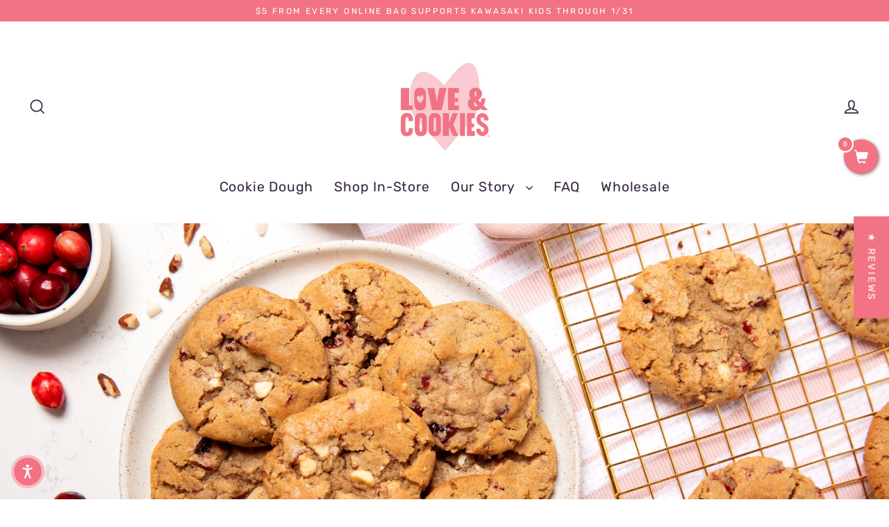

--- FILE ---
content_type: text/javascript; charset=utf-8
request_url: https://cookiesilove.com/products/gf-chocolate-chip.js
body_size: 744
content:
{"id":9109831123169,"title":"GF Chocolate Chip","handle":"gf-chocolate-chip","description":"\u003cp data-start=\"74\" data-end=\"116\" class=\"\"\u003e\u003cmeta charset=\"UTF-8\"\u003e\u003cmeta charset=\"UTF-8\"\u003e\u003cspan\u003eOur signature buttery dough studded with rich non-GMO chocolate chips, now baked to perfection with gluten-free flour. \u003c\/span\u003e\u003cbr\u003e\u003c\/p\u003e\n\u003cp data-start=\"74\" data-end=\"116\" class=\"\"\u003e\u003cspan\u003e8 pre-portioned cookie dough portions per resealable bag. Bake one or all eight. No thaw, no mess.\u003c\/span\u003e\u003c\/p\u003e","published_at":"2025-10-16T00:25:49-05:00","created_at":"2025-10-16T00:24:44-05:00","vendor":"Gluten-Free","type":"Cookie","tags":[],"price":1099,"price_min":1099,"price_max":1099,"available":false,"price_varies":false,"compare_at_price":null,"compare_at_price_min":0,"compare_at_price_max":0,"compare_at_price_varies":false,"variants":[{"id":47276503302369,"title":"Default Title","option1":"Default Title","option2":null,"option3":null,"sku":"12-0001","requires_shipping":true,"taxable":false,"featured_image":null,"available":false,"name":"GF Chocolate Chip","public_title":null,"options":["Default Title"],"price":1099,"weight":340,"compare_at_price":null,"inventory_management":"shopify","barcode":null,"requires_selling_plan":false,"selling_plan_allocations":[]}],"images":["\/\/cdn.shopify.com\/s\/files\/1\/0525\/0079\/1460\/files\/Love_CookiesGluten-FreeChocolateChipFront12oz.png?v=1760592304","\/\/cdn.shopify.com\/s\/files\/1\/0525\/0079\/1460\/files\/Love_CookiesGluten-FreeChocolateChipBack12oz.png?v=1760592304"],"featured_image":"\/\/cdn.shopify.com\/s\/files\/1\/0525\/0079\/1460\/files\/Love_CookiesGluten-FreeChocolateChipFront12oz.png?v=1760592304","options":[{"name":"Title","position":1,"values":["Default Title"]}],"url":"\/products\/gf-chocolate-chip","media":[{"alt":null,"id":38292608385249,"position":1,"preview_image":{"aspect_ratio":1.0,"height":4688,"width":4688,"src":"https:\/\/cdn.shopify.com\/s\/files\/1\/0525\/0079\/1460\/files\/Love_CookiesGluten-FreeChocolateChipFront12oz.png?v=1760592304"},"aspect_ratio":1.0,"height":4688,"media_type":"image","src":"https:\/\/cdn.shopify.com\/s\/files\/1\/0525\/0079\/1460\/files\/Love_CookiesGluten-FreeChocolateChipFront12oz.png?v=1760592304","width":4688},{"alt":null,"id":38292608418017,"position":2,"preview_image":{"aspect_ratio":1.0,"height":4688,"width":4688,"src":"https:\/\/cdn.shopify.com\/s\/files\/1\/0525\/0079\/1460\/files\/Love_CookiesGluten-FreeChocolateChipBack12oz.png?v=1760592304"},"aspect_ratio":1.0,"height":4688,"media_type":"image","src":"https:\/\/cdn.shopify.com\/s\/files\/1\/0525\/0079\/1460\/files\/Love_CookiesGluten-FreeChocolateChipBack12oz.png?v=1760592304","width":4688}],"requires_selling_plan":false,"selling_plan_groups":[]}

--- FILE ---
content_type: text/javascript; charset=utf-8
request_url: https://cookiesilove.com/products/gluten-free-oatmeal-raisin-spice.js
body_size: 744
content:
{"id":9109820735713,"title":"GF Oatmeal Raisin Spice","handle":"gluten-free-oatmeal-raisin-spice","description":"\u003cp data-start=\"74\" data-end=\"116\" class=\"\"\u003e\u003cmeta charset=\"UTF-8\"\u003e\u003cmeta charset=\"UTF-8\"\u003e\u003cspan\u003eAll the cozy warmth of our classic cookie — chewy oats, sweet raisins, and a hint of spice — made with gluten-free flour.\u003c\/span\u003e\u003cbr\u003e\u003c\/p\u003e\n\u003cp data-start=\"74\" data-end=\"116\" class=\"\"\u003e\u003cspan\u003e8 pre-portioned cookie dough portions per resealable bag. Bake one or all eight. No thaw, no mess.\u003c\/span\u003e\u003c\/p\u003e","published_at":"2025-10-16T00:24:31-05:00","created_at":"2025-10-16T00:20:07-05:00","vendor":"Gluten-Free","type":"Cookie","tags":[],"price":1099,"price_min":1099,"price_max":1099,"available":false,"price_varies":false,"compare_at_price":null,"compare_at_price_min":0,"compare_at_price_max":0,"compare_at_price_varies":false,"variants":[{"id":47276463325409,"title":"Default Title","option1":"Default Title","option2":null,"option3":null,"sku":"12-0002","requires_shipping":true,"taxable":false,"featured_image":null,"available":false,"name":"GF Oatmeal Raisin Spice","public_title":null,"options":["Default Title"],"price":1099,"weight":340,"compare_at_price":null,"inventory_management":"shopify","barcode":null,"requires_selling_plan":false,"selling_plan_allocations":[]}],"images":["\/\/cdn.shopify.com\/s\/files\/1\/0525\/0079\/1460\/files\/Love_CookiesGluten-FreeOatmealRaisinFront12oz.png?v=1764050006","\/\/cdn.shopify.com\/s\/files\/1\/0525\/0079\/1460\/files\/Love_CookiesGluten-FreeOatmealRaisinBack12oz_b19021d5-93bb-4710-b826-37b442428f38.png?v=1760592028"],"featured_image":"\/\/cdn.shopify.com\/s\/files\/1\/0525\/0079\/1460\/files\/Love_CookiesGluten-FreeOatmealRaisinFront12oz.png?v=1764050006","options":[{"name":"Title","position":1,"values":["Default Title"]}],"url":"\/products\/gluten-free-oatmeal-raisin-spice","media":[{"alt":null,"id":38292590362849,"position":1,"preview_image":{"aspect_ratio":1.0,"height":4688,"width":4688,"src":"https:\/\/cdn.shopify.com\/s\/files\/1\/0525\/0079\/1460\/files\/Love_CookiesGluten-FreeOatmealRaisinFront12oz.png?v=1764050006"},"aspect_ratio":1.0,"height":4688,"media_type":"image","src":"https:\/\/cdn.shopify.com\/s\/files\/1\/0525\/0079\/1460\/files\/Love_CookiesGluten-FreeOatmealRaisinFront12oz.png?v=1764050006","width":4688},{"alt":null,"id":38292590395617,"position":2,"preview_image":{"aspect_ratio":1.0,"height":4688,"width":4688,"src":"https:\/\/cdn.shopify.com\/s\/files\/1\/0525\/0079\/1460\/files\/Love_CookiesGluten-FreeOatmealRaisinBack12oz_b19021d5-93bb-4710-b826-37b442428f38.png?v=1760592028"},"aspect_ratio":1.0,"height":4688,"media_type":"image","src":"https:\/\/cdn.shopify.com\/s\/files\/1\/0525\/0079\/1460\/files\/Love_CookiesGluten-FreeOatmealRaisinBack12oz_b19021d5-93bb-4710-b826-37b442428f38.png?v=1760592028","width":4688}],"requires_selling_plan":false,"selling_plan_groups":[]}

--- FILE ---
content_type: application/x-javascript
request_url: https://app.sealsubscriptions.com/shopify/public/status/shop/love-cookies-llc.myshopify.com.js?1769423966
body_size: -285
content:
var sealsubscriptions_settings_updated='1701890286c';

--- FILE ---
content_type: text/javascript; charset=utf-8
request_url: https://cookiesilove.com/products/pumpkin.js
body_size: 791
content:
{"id":9109807530209,"title":"Pumpkin Chocolate Chip","handle":"pumpkin","description":"\u003cp data-start=\"74\" data-end=\"116\" class=\"\"\u003e\u003cmeta charset=\"UTF-8\"\u003e\u003cspan\u003eLimited Inventory! Pumpkin spice meets melty chocolate chips for the ultimate taste of fall.\u003c\/span\u003e\u003cbr\u003e\u003c\/p\u003e\n\u003cp data-start=\"74\" data-end=\"116\" class=\"\"\u003e\u003cspan\u003e8 pre-portioned cookie dough portions per resealable bag. Bake one or all eight. No thaw, no mess.\u003c\/span\u003e\u003c\/p\u003e","published_at":"2025-10-16T00:13:33-05:00","created_at":"2025-10-16T00:10:23-05:00","vendor":"Seasonal","type":"Cookie","tags":[],"price":1099,"price_min":1099,"price_max":1099,"available":true,"price_varies":false,"compare_at_price":null,"compare_at_price_min":0,"compare_at_price_max":0,"compare_at_price_varies":false,"variants":[{"id":47276393955553,"title":"Default Title","option1":"Default Title","option2":null,"option3":null,"sku":"14-0001","requires_shipping":true,"taxable":false,"featured_image":null,"available":true,"name":"Pumpkin Chocolate Chip","public_title":null,"options":["Default Title"],"price":1099,"weight":340,"compare_at_price":null,"inventory_management":"shopify","barcode":null,"requires_selling_plan":false,"selling_plan_allocations":[]}],"images":["\/\/cdn.shopify.com\/s\/files\/1\/0525\/0079\/1460\/files\/Love_CookiesPumpkinFront12oz_32b3857f-973b-4c1b-ba67-c6f03ba42046.png?v=1764050006","\/\/cdn.shopify.com\/s\/files\/1\/0525\/0079\/1460\/files\/Love_CookiesPumpkinBack12oz_b07b9af9-c958-40b2-beb2-7d9ed5b84e3b.png?v=1760591557"],"featured_image":"\/\/cdn.shopify.com\/s\/files\/1\/0525\/0079\/1460\/files\/Love_CookiesPumpkinFront12oz_32b3857f-973b-4c1b-ba67-c6f03ba42046.png?v=1764050006","options":[{"name":"Title","position":1,"values":["Default Title"]}],"url":"\/products\/pumpkin","media":[{"alt":null,"id":38292567228641,"position":1,"preview_image":{"aspect_ratio":1.0,"height":4688,"width":4688,"src":"https:\/\/cdn.shopify.com\/s\/files\/1\/0525\/0079\/1460\/files\/Love_CookiesPumpkinFront12oz_32b3857f-973b-4c1b-ba67-c6f03ba42046.png?v=1764050006"},"aspect_ratio":1.0,"height":4688,"media_type":"image","src":"https:\/\/cdn.shopify.com\/s\/files\/1\/0525\/0079\/1460\/files\/Love_CookiesPumpkinFront12oz_32b3857f-973b-4c1b-ba67-c6f03ba42046.png?v=1764050006","width":4688},{"alt":null,"id":38292567261409,"position":2,"preview_image":{"aspect_ratio":1.0,"height":4688,"width":4688,"src":"https:\/\/cdn.shopify.com\/s\/files\/1\/0525\/0079\/1460\/files\/Love_CookiesPumpkinBack12oz_b07b9af9-c958-40b2-beb2-7d9ed5b84e3b.png?v=1760591557"},"aspect_ratio":1.0,"height":4688,"media_type":"image","src":"https:\/\/cdn.shopify.com\/s\/files\/1\/0525\/0079\/1460\/files\/Love_CookiesPumpkinBack12oz_b07b9af9-c958-40b2-beb2-7d9ed5b84e3b.png?v=1760591557","width":4688}],"requires_selling_plan":false,"selling_plan_groups":[]}

--- FILE ---
content_type: text/javascript; charset=utf-8
request_url: https://cookiesilove.com/products/sugar-sprinkle.js
body_size: 318
content:
{"id":9109777350881,"title":"Sugar \u0026 Sprinkle","handle":"sugar-sprinkle","description":"\u003cp data-start=\"74\" data-end=\"116\" class=\"\"\u003e\u003cmeta charset=\"UTF-8\"\u003e\u003cspan\u003eA sugar cookie dream — soft, buttery dough filled with vanilla chocolate chips, gooey vegan marshmallow, and colorful \u003c\/span\u003edye-free sprinkles.\u003c\/p\u003e\n\u003cp data-start=\"74\" data-end=\"116\" class=\"\"\u003e\u003cspan\u003e8 pre-portioned cookie dough portions per resealable bag. Bake one or all eight. No thaw, no mess.\u003c\/span\u003e\u003c\/p\u003e","published_at":"2025-10-15T23:48:54-05:00","created_at":"2025-10-15T23:47:09-05:00","vendor":"Marshmallow + Vanilla Chip","type":"Cookie","tags":[],"price":1099,"price_min":1099,"price_max":1099,"available":true,"price_varies":false,"compare_at_price":null,"compare_at_price_min":0,"compare_at_price_max":0,"compare_at_price_varies":false,"variants":[{"id":47276238504161,"title":"Default Title","option1":"Default Title","option2":null,"option3":null,"sku":"10-0003","requires_shipping":true,"taxable":false,"featured_image":null,"available":true,"name":"Sugar \u0026 Sprinkle","public_title":null,"options":["Default Title"],"price":1099,"weight":340,"compare_at_price":null,"inventory_management":"shopify","barcode":null,"requires_selling_plan":false,"selling_plan_allocations":[]}],"images":["\/\/cdn.shopify.com\/s\/files\/1\/0525\/0079\/1460\/files\/Love_CookiesSugarSprinkleFront12oz.png?v=1760590068","\/\/cdn.shopify.com\/s\/files\/1\/0525\/0079\/1460\/files\/Love_CookiesSugarSprinkleBack12oz.png?v=1760590068"],"featured_image":"\/\/cdn.shopify.com\/s\/files\/1\/0525\/0079\/1460\/files\/Love_CookiesSugarSprinkleFront12oz.png?v=1760590068","options":[{"name":"Title","position":1,"values":["Default Title"]}],"url":"\/products\/sugar-sprinkle","media":[{"alt":null,"id":38292495302881,"position":1,"preview_image":{"aspect_ratio":1.0,"height":4688,"width":4688,"src":"https:\/\/cdn.shopify.com\/s\/files\/1\/0525\/0079\/1460\/files\/Love_CookiesSugarSprinkleFront12oz.png?v=1760590068"},"aspect_ratio":1.0,"height":4688,"media_type":"image","src":"https:\/\/cdn.shopify.com\/s\/files\/1\/0525\/0079\/1460\/files\/Love_CookiesSugarSprinkleFront12oz.png?v=1760590068","width":4688},{"alt":null,"id":38292495335649,"position":2,"preview_image":{"aspect_ratio":1.0,"height":4688,"width":4688,"src":"https:\/\/cdn.shopify.com\/s\/files\/1\/0525\/0079\/1460\/files\/Love_CookiesSugarSprinkleBack12oz.png?v=1760590068"},"aspect_ratio":1.0,"height":4688,"media_type":"image","src":"https:\/\/cdn.shopify.com\/s\/files\/1\/0525\/0079\/1460\/files\/Love_CookiesSugarSprinkleBack12oz.png?v=1760590068","width":4688}],"requires_selling_plan":false,"selling_plan_groups":[]}

--- FILE ---
content_type: text/javascript; charset=utf-8
request_url: https://cookiesilove.com/products/chocolate-chip.js
body_size: 334
content:
{"id":9109737963745,"title":"Chocolate Chip","handle":"chocolate-chip","description":"\u003cp class=\"\" data-end=\"116\" data-start=\"74\"\u003e\u003cmeta charset=\"UTF-8\"\u003e\u003cspan\u003eThe classic done right — buttery, golden dough loaded with rich non-GMO chocolate chips.\u003c\/span\u003e\u003c\/p\u003e\n\u003cp class=\"\" data-end=\"116\" data-start=\"74\"\u003e\u003cspan\u003e8 pre-portioned cookie dough portions per resealable bag. Bake one or all eight. No thaw, no mess.\u003c\/span\u003e\u003c\/p\u003e","published_at":"2025-10-15T23:34:09-05:00","created_at":"2025-10-15T23:18:34-05:00","vendor":"The Original","type":"Cookie","tags":[],"price":1099,"price_min":1099,"price_max":1099,"available":true,"price_varies":false,"compare_at_price":null,"compare_at_price_min":0,"compare_at_price_max":0,"compare_at_price_varies":false,"variants":[{"id":47276012175585,"title":"Default Title","option1":"Default Title","option2":null,"option3":null,"sku":"10-0001","requires_shipping":true,"taxable":true,"featured_image":null,"available":true,"name":"Chocolate Chip","public_title":null,"options":["Default Title"],"price":1099,"weight":340,"compare_at_price":null,"inventory_management":"shopify","barcode":null,"requires_selling_plan":false,"selling_plan_allocations":[]}],"images":["\/\/cdn.shopify.com\/s\/files\/1\/0525\/0079\/1460\/files\/Love_Cookies_Chocolate_Chip_Back_12oz.png?v=1760589251","\/\/cdn.shopify.com\/s\/files\/1\/0525\/0079\/1460\/files\/loveandcookiesbacked-5.jpg?v=1760589251","\/\/cdn.shopify.com\/s\/files\/1\/0525\/0079\/1460\/files\/Love_Cookies_Chocolate_Chip_Front_12oz.png?v=1760589128"],"featured_image":"\/\/cdn.shopify.com\/s\/files\/1\/0525\/0079\/1460\/files\/Love_Cookies_Chocolate_Chip_Back_12oz.png?v=1760589251","options":[{"name":"Title","position":1,"values":["Default Title"]}],"url":"\/products\/chocolate-chip","media":[{"alt":null,"id":38292449984737,"position":1,"preview_image":{"aspect_ratio":1.0,"height":4688,"width":4688,"src":"https:\/\/cdn.shopify.com\/s\/files\/1\/0525\/0079\/1460\/files\/Love_Cookies_Chocolate_Chip_Back_12oz.png?v=1760589251"},"aspect_ratio":1.0,"height":4688,"media_type":"image","src":"https:\/\/cdn.shopify.com\/s\/files\/1\/0525\/0079\/1460\/files\/Love_Cookies_Chocolate_Chip_Back_12oz.png?v=1760589251","width":4688},{"alt":null,"id":36977405165793,"position":2,"preview_image":{"aspect_ratio":0.8,"height":5600,"width":4480,"src":"https:\/\/cdn.shopify.com\/s\/files\/1\/0525\/0079\/1460\/files\/loveandcookiesbacked-5.jpg?v=1760589251"},"aspect_ratio":0.8,"height":5600,"media_type":"image","src":"https:\/\/cdn.shopify.com\/s\/files\/1\/0525\/0079\/1460\/files\/loveandcookiesbacked-5.jpg?v=1760589251","width":4480},{"alt":null,"id":38292450050273,"position":3,"preview_image":{"aspect_ratio":1.0,"height":4688,"width":4688,"src":"https:\/\/cdn.shopify.com\/s\/files\/1\/0525\/0079\/1460\/files\/Love_Cookies_Chocolate_Chip_Front_12oz.png?v=1760589128"},"aspect_ratio":1.0,"height":4688,"media_type":"image","src":"https:\/\/cdn.shopify.com\/s\/files\/1\/0525\/0079\/1460\/files\/Love_Cookies_Chocolate_Chip_Front_12oz.png?v=1760589128","width":4688}],"requires_selling_plan":false,"selling_plan_groups":[]}

--- FILE ---
content_type: text/javascript; charset=utf-8
request_url: https://cookiesilove.com/products/oatmeal-raisin.js
body_size: 385
content:
{"id":9109768372449,"title":"Oatmeal Raisin Spice","handle":"oatmeal-raisin","description":"\u003cp data-start=\"74\" data-end=\"116\" class=\"\"\u003e\u003cmeta charset=\"UTF-8\"\u003e\u003cmeta charset=\"UTF-8\"\u003e\u003cspan\u003eNot your grandmother’s oatmeal raisin — warm spice, chewy oats, and a hint of vanilla. \u003c\/span\u003e\u003c\/p\u003e\n\u003cp data-start=\"74\" data-end=\"116\" class=\"\"\u003e\u003cspan\u003e8 pre-portioned cookie dough portions per resealable bag. Bake one or all eight. No thaw, no mess.\u003c\/span\u003e\u003c\/p\u003e","published_at":"2025-10-15T23:42:15-05:00","created_at":"2025-10-15T23:40:20-05:00","vendor":"Cozy Classic","type":"Cookie","tags":[],"price":1099,"price_min":1099,"price_max":1099,"available":true,"price_varies":false,"compare_at_price":null,"compare_at_price_min":0,"compare_at_price_max":0,"compare_at_price_varies":false,"variants":[{"id":47276188106977,"title":"Default Title","option1":"Default Title","option2":null,"option3":null,"sku":"10-0004","requires_shipping":true,"taxable":false,"featured_image":null,"available":true,"name":"Oatmeal Raisin Spice","public_title":null,"options":["Default Title"],"price":1099,"weight":340,"compare_at_price":null,"inventory_management":"shopify","barcode":null,"requires_selling_plan":false,"selling_plan_allocations":[]}],"images":["\/\/cdn.shopify.com\/s\/files\/1\/0525\/0079\/1460\/files\/Love_CookiesOatmealRaisinFront12oz.png?v=1760589642","\/\/cdn.shopify.com\/s\/files\/1\/0525\/0079\/1460\/files\/Love_CookiesGluten-FreeOatmealRaisinBack12oz.png?v=1760589642"],"featured_image":"\/\/cdn.shopify.com\/s\/files\/1\/0525\/0079\/1460\/files\/Love_CookiesOatmealRaisinFront12oz.png?v=1760589642","options":[{"name":"Title","position":1,"values":["Default Title"]}],"url":"\/products\/oatmeal-raisin","media":[{"alt":null,"id":38292475445473,"position":1,"preview_image":{"aspect_ratio":1.0,"height":4688,"width":4688,"src":"https:\/\/cdn.shopify.com\/s\/files\/1\/0525\/0079\/1460\/files\/Love_CookiesOatmealRaisinFront12oz.png?v=1760589642"},"aspect_ratio":1.0,"height":4688,"media_type":"image","src":"https:\/\/cdn.shopify.com\/s\/files\/1\/0525\/0079\/1460\/files\/Love_CookiesOatmealRaisinFront12oz.png?v=1760589642","width":4688},{"alt":null,"id":38292475478241,"position":2,"preview_image":{"aspect_ratio":1.0,"height":4688,"width":4688,"src":"https:\/\/cdn.shopify.com\/s\/files\/1\/0525\/0079\/1460\/files\/Love_CookiesGluten-FreeOatmealRaisinBack12oz.png?v=1760589642"},"aspect_ratio":1.0,"height":4688,"media_type":"image","src":"https:\/\/cdn.shopify.com\/s\/files\/1\/0525\/0079\/1460\/files\/Love_CookiesGluten-FreeOatmealRaisinBack12oz.png?v=1760589642","width":4688}],"requires_selling_plan":false,"selling_plan_groups":[]}

--- FILE ---
content_type: text/javascript; charset=utf-8
request_url: https://cookiesilove.com/products/snickerdoodle.js
body_size: 395
content:
{"id":9109763358945,"title":"Snickerdoodle","handle":"snickerdoodle","description":"\u003cp class=\"\" data-end=\"116\" data-start=\"74\"\u003e\u003cmeta charset=\"UTF-8\"\u003e\u003cspan\u003eA cozy classic with a Love\u0026amp;Cookies twist — soft, chewy, and perfectly spiced with cinnamon sugar in every bite.\u003c\/span\u003e\u003c\/p\u003e\n\u003cp class=\"\" data-end=\"116\" data-start=\"74\"\u003e\u003cspan\u003e8 pre-portioned cookie dough portions per resealable bag. Bake one or all eight. No thaw, no mess.\u003c\/span\u003e\u003c\/p\u003e","published_at":"2025-10-15T23:39:36-05:00","created_at":"2025-10-15T23:36:34-05:00","vendor":"Cinnamon Bliss","type":"Cookie","tags":[],"price":1099,"price_min":1099,"price_max":1099,"available":true,"price_varies":false,"compare_at_price":null,"compare_at_price_min":0,"compare_at_price_max":0,"compare_at_price_varies":false,"variants":[{"id":47276156584161,"title":"Default Title","option1":"Default Title","option2":null,"option3":null,"sku":"10-0002","requires_shipping":true,"taxable":false,"featured_image":null,"available":true,"name":"Snickerdoodle","public_title":null,"options":["Default Title"],"price":1099,"weight":340,"compare_at_price":null,"inventory_management":"shopify","barcode":null,"requires_selling_plan":false,"selling_plan_allocations":[]}],"images":["\/\/cdn.shopify.com\/s\/files\/1\/0525\/0079\/1460\/files\/Love_CookiesSnickerdoodleFront12oz_ebeeb21f-3c3f-45d7-943a-fdcf3d63f7ed.png?v=1760589505","\/\/cdn.shopify.com\/s\/files\/1\/0525\/0079\/1460\/files\/Love_CookiesSnickerdoodleBack12oz_73d87232-b573-4928-aba3-10ed7820700a.png?v=1760589505"],"featured_image":"\/\/cdn.shopify.com\/s\/files\/1\/0525\/0079\/1460\/files\/Love_CookiesSnickerdoodleFront12oz_ebeeb21f-3c3f-45d7-943a-fdcf3d63f7ed.png?v=1760589505","options":[{"name":"Title","position":1,"values":["Default Title"]}],"url":"\/products\/snickerdoodle","media":[{"alt":null,"id":38292469121249,"position":1,"preview_image":{"aspect_ratio":1.0,"height":4688,"width":4688,"src":"https:\/\/cdn.shopify.com\/s\/files\/1\/0525\/0079\/1460\/files\/Love_CookiesSnickerdoodleFront12oz_ebeeb21f-3c3f-45d7-943a-fdcf3d63f7ed.png?v=1760589505"},"aspect_ratio":1.0,"height":4688,"media_type":"image","src":"https:\/\/cdn.shopify.com\/s\/files\/1\/0525\/0079\/1460\/files\/Love_CookiesSnickerdoodleFront12oz_ebeeb21f-3c3f-45d7-943a-fdcf3d63f7ed.png?v=1760589505","width":4688},{"alt":null,"id":38292469154017,"position":2,"preview_image":{"aspect_ratio":1.0,"height":4688,"width":4688,"src":"https:\/\/cdn.shopify.com\/s\/files\/1\/0525\/0079\/1460\/files\/Love_CookiesSnickerdoodleBack12oz_73d87232-b573-4928-aba3-10ed7820700a.png?v=1760589505"},"aspect_ratio":1.0,"height":4688,"media_type":"image","src":"https:\/\/cdn.shopify.com\/s\/files\/1\/0525\/0079\/1460\/files\/Love_CookiesSnickerdoodleBack12oz_73d87232-b573-4928-aba3-10ed7820700a.png?v=1760589505","width":4688}],"requires_selling_plan":false,"selling_plan_groups":[]}

--- FILE ---
content_type: text/javascript; charset=utf-8
request_url: https://cookiesilove.com/products/cranberry-pecan.js
body_size: 752
content:
{"id":9109804810465,"title":"Cranberry Pecan Vanilla","handle":"cranberry-pecan","description":"\u003cp data-start=\"74\" data-end=\"116\" class=\"\"\u003e\u003cmeta charset=\"UTF-8\"\u003e\u003cspan\u003eLimited Inventory! Tart cranberries, toasted pecans, and creamy vanilla in one perfectly balanced cookie.\u003c\/span\u003e\u003cbr\u003e\u003c\/p\u003e\n\u003cp data-start=\"74\" data-end=\"116\" class=\"\"\u003e\u003cspan\u003e8 pre-portioned cookie dough portions per resealable bag. Bake one or all eight. No thaw, no mess.\u003c\/span\u003e\u003c\/p\u003e","published_at":"2025-10-16T00:09:58-05:00","created_at":"2025-10-16T00:08:24-05:00","vendor":"Seasonal","type":"Cookie","tags":[],"price":1099,"price_min":1099,"price_max":1099,"available":true,"price_varies":false,"compare_at_price":null,"compare_at_price_min":0,"compare_at_price_max":0,"compare_at_price_varies":false,"variants":[{"id":47276377702625,"title":"Default Title","option1":"Default Title","option2":null,"option3":null,"sku":"14-0002","requires_shipping":true,"taxable":false,"featured_image":null,"available":true,"name":"Cranberry Pecan Vanilla","public_title":null,"options":["Default Title"],"price":1099,"weight":340,"compare_at_price":null,"inventory_management":"shopify","barcode":null,"requires_selling_plan":false,"selling_plan_allocations":[]}],"images":["\/\/cdn.shopify.com\/s\/files\/1\/0525\/0079\/1460\/files\/Love_CookiesCranberryPecanHolidayFront12oz.png?v=1764050026","\/\/cdn.shopify.com\/s\/files\/1\/0525\/0079\/1460\/files\/Love_CookiesCranberryPecanHolidayBack12oz.png?v=1760591348"],"featured_image":"\/\/cdn.shopify.com\/s\/files\/1\/0525\/0079\/1460\/files\/Love_CookiesCranberryPecanHolidayFront12oz.png?v=1764050026","options":[{"name":"Title","position":1,"values":["Default Title"]}],"url":"\/products\/cranberry-pecan","media":[{"alt":null,"id":38292555825377,"position":1,"preview_image":{"aspect_ratio":1.0,"height":4688,"width":4688,"src":"https:\/\/cdn.shopify.com\/s\/files\/1\/0525\/0079\/1460\/files\/Love_CookiesCranberryPecanHolidayFront12oz.png?v=1764050026"},"aspect_ratio":1.0,"height":4688,"media_type":"image","src":"https:\/\/cdn.shopify.com\/s\/files\/1\/0525\/0079\/1460\/files\/Love_CookiesCranberryPecanHolidayFront12oz.png?v=1764050026","width":4688},{"alt":null,"id":38292555858145,"position":2,"preview_image":{"aspect_ratio":1.0,"height":4688,"width":4688,"src":"https:\/\/cdn.shopify.com\/s\/files\/1\/0525\/0079\/1460\/files\/Love_CookiesCranberryPecanHolidayBack12oz.png?v=1760591348"},"aspect_ratio":1.0,"height":4688,"media_type":"image","src":"https:\/\/cdn.shopify.com\/s\/files\/1\/0525\/0079\/1460\/files\/Love_CookiesCranberryPecanHolidayBack12oz.png?v=1760591348","width":4688}],"requires_selling_plan":false,"selling_plan_groups":[]}

--- FILE ---
content_type: text/javascript; charset=utf-8
request_url: https://cookiesilove.com/products/triple-chocolate.js
body_size: 692
content:
{"id":9109799534817,"title":"Triple Chocolate","handle":"triple-chocolate","description":"\u003cp data-start=\"74\" data-end=\"116\" class=\"\"\u003e\u003cmeta charset=\"UTF-8\"\u003e\u003cmeta charset=\"UTF-8\"\u003e\u003cspan\u003eThe ultimate brownie-cookie combo made with three types of non-GMO chocolate for a fudgy, melt-in-your-mouth bite.\u003c\/span\u003e\u003c\/p\u003e\n\u003cp data-start=\"74\" data-end=\"116\" class=\"\"\u003e\u003cspan\u003e8 pre-portioned cookie dough portions per resealable bag. Bake one or all eight. No thaw, no mess.\u003c\/span\u003e\u003c\/p\u003e","published_at":"2025-10-16T00:08:04-05:00","created_at":"2025-10-16T00:04:32-05:00","vendor":"Chocolate Lovers Pick","type":"Cookie","tags":[],"price":1099,"price_min":1099,"price_max":1099,"available":true,"price_varies":false,"compare_at_price":null,"compare_at_price_min":0,"compare_at_price_max":0,"compare_at_price_varies":false,"variants":[{"id":47276349489377,"title":"Default Title","option1":"Default Title","option2":null,"option3":null,"sku":"10-0005","requires_shipping":true,"taxable":false,"featured_image":null,"available":true,"name":"Triple Chocolate","public_title":null,"options":["Default Title"],"price":1099,"weight":340,"compare_at_price":null,"inventory_management":"shopify","barcode":null,"requires_selling_plan":false,"selling_plan_allocations":[]}],"images":["\/\/cdn.shopify.com\/s\/files\/1\/0525\/0079\/1460\/files\/Love_CookiesTripleChocolateFront12oz.png?v=1764050026","\/\/cdn.shopify.com\/s\/files\/1\/0525\/0079\/1460\/files\/Love_CookiesTripleChocolateBack12oz.png?v=1760591094"],"featured_image":"\/\/cdn.shopify.com\/s\/files\/1\/0525\/0079\/1460\/files\/Love_CookiesTripleChocolateFront12oz.png?v=1764050026","options":[{"name":"Title","position":1,"values":["Default Title"]}],"url":"\/products\/triple-chocolate","media":[{"alt":null,"id":38292542292193,"position":1,"preview_image":{"aspect_ratio":1.0,"height":4688,"width":4688,"src":"https:\/\/cdn.shopify.com\/s\/files\/1\/0525\/0079\/1460\/files\/Love_CookiesTripleChocolateFront12oz.png?v=1764050026"},"aspect_ratio":1.0,"height":4688,"media_type":"image","src":"https:\/\/cdn.shopify.com\/s\/files\/1\/0525\/0079\/1460\/files\/Love_CookiesTripleChocolateFront12oz.png?v=1764050026","width":4688},{"alt":null,"id":38292542324961,"position":2,"preview_image":{"aspect_ratio":1.0,"height":4688,"width":4688,"src":"https:\/\/cdn.shopify.com\/s\/files\/1\/0525\/0079\/1460\/files\/Love_CookiesTripleChocolateBack12oz.png?v=1760591094"},"aspect_ratio":1.0,"height":4688,"media_type":"image","src":"https:\/\/cdn.shopify.com\/s\/files\/1\/0525\/0079\/1460\/files\/Love_CookiesTripleChocolateBack12oz.png?v=1760591094","width":4688}],"requires_selling_plan":false,"selling_plan_groups":[]}